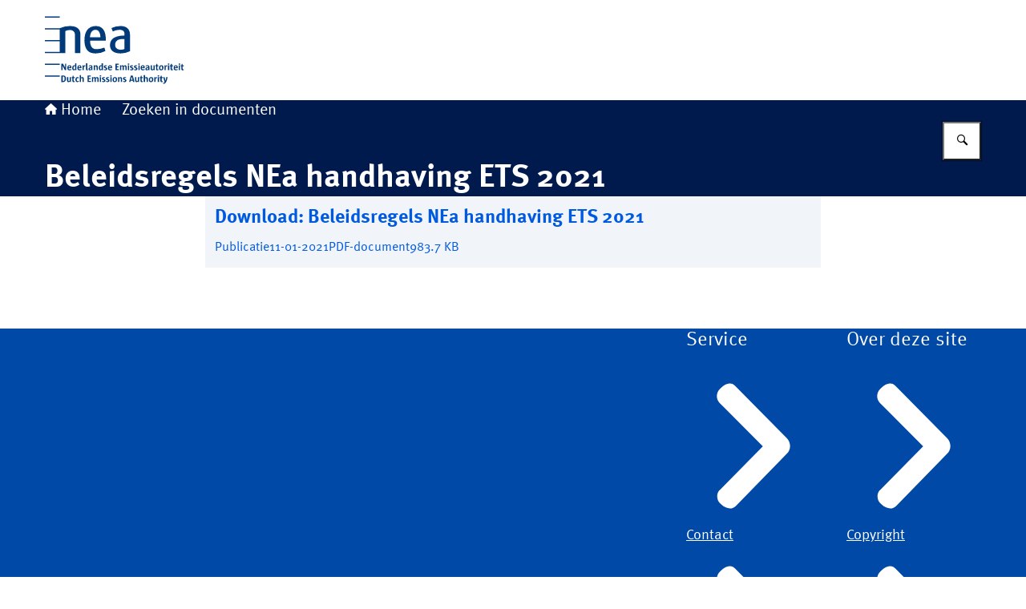

--- FILE ---
content_type: image/svg+xml
request_url: https://www.emissieautoriteit.nl/themes/emissieautoriteit/header-logo.svg
body_size: 2832
content:
<svg width="300" height="125" xmlns="http://www.w3.org/2000/svg"><svg x="0" y="0" width="174" height="125" viewBox="0 0 174 125"><svg xmlns="http://www.w3.org/2000/svg" height="125" viewBox="0 0 174 125" width="174"><g><g><g><path d="M94.43,66.68c-8.87,0-13.23-4.07-13.23-10.34,0-8.57,7.36-11.91,18.15-12V42.58c0-4.23-2.65-5.37-6.45-5.37a19.42,19.42,0,0,0-8.15,2L83.07,35A25.68,25.68,0,0,1,94.22,32.5c6.7,0,12,2.84,12,11.22V63.88A25.54,25.54,0,0,1,94.43,66.68Zm4.92-17.9c-7.07-.52-11.67,1.34-11.67,7.25,0,4.23,3,6,7.27,6a10.22,10.22,0,0,0,4.4-.91Z" style="fill: #003a78"/><path d="M56.38,50.83c.16,7.72,2.92,10.67,8.48,10.54a25.94,25.94,0,0,0,9.35-2l1.28,4.31a25.54,25.54,0,0,1-12,3c-8.31.18-13.88-4.05-14.14-15.86C49.13,39.21,54.27,32.7,63.17,32.5c8-.17,13.3,5,12.8,18.33Zm12.9-4.35c-.13-5.81-2.25-9.38-6.4-9.28s-6.44,4.13-6.6,9.28Z" style="fill: #003a78"/></g><rect height="1.48" style="fill: #003a78" width="18.54" y="20.5"/><path d="M31.48,32.5a29.52,29.52,0,0,0-12.94,2.74H0v1.49H18.54V50H0v1.48H18.54V64.73H0v1.48H25.44V38.85a11.43,11.43,0,0,1,5.63-1.41c4.68,0,6.37,3,6.37,5.68V66.21h6.9V42.9C44.34,37.62,41.25,32.5,31.48,32.5Z" style="fill: #003a78"/><rect height="1.48" style="fill: #003a78" width="18.54" y="79.47"/><rect height="1.48" style="fill: #003a78" width="18.54" y="94.21"/></g><path d="M24.91,87.6l-3-5.79V87.6H20.56V79.47h2l2.7,5v-5h1.35V87.6Z" style="fill: #003a78"/><path d="M29.52,84.89V85c0,1.1.49,1.57,1.35,1.57a6.11,6.11,0,0,0,2-.35l.22.9a5.53,5.53,0,0,1-2.48.63c-1.59,0-2.63-.78-2.63-3s1-3.32,2.73-3.32,2.57.87,2.41,3.46Zm2.07-1c0-1-.34-1.43-1-1.43s-1,.61-1.07,1.46h2.06v0Z" style="fill: #003a78"/><path d="M38,87.6,37.88,87a2.63,2.63,0,0,1-1.7.74c-1.41,0-2.12-1.29-2.12-2.9,0-2.43,1.32-3.4,3-3.4.24,0,.52,0,.67,0V79.06h1.56V87.6Zm-.29-4.94a2.37,2.37,0,0,0-.73-.12c-.78,0-1.33.64-1.33,2.07s.38,1.93,1,1.93a1.82,1.82,0,0,0,1.07-.5V82.66Z" style="fill: #003a78"/><path d="M42.07,84.89V85c0,1.1.49,1.57,1.35,1.57a6.11,6.11,0,0,0,2-.35l.22.9a5.49,5.49,0,0,1-2.48.63c-1.59,0-2.63-.78-2.63-3s1-3.32,2.74-3.32c1.54,0,2.56.87,2.4,3.46Zm2.07-1c0-1-.34-1.43-1-1.43s-1,.61-1.07,1.46h2.06Z" style="fill: #003a78"/><path d="M50.21,82.94a2,2,0,0,0-.53-.09c-.34,0-.63.23-1.17.92V87.6H47v-6h1.28l.12.94c.62-.81,1-1.07,1.46-1.07a1.37,1.37,0,0,1,.59.14Z" style="fill: #003a78"/><path d="M52.55,87.7c-.79,0-1.2-.24-1.2-1.22V79.06h1.56v6.81c0,.67.08.77.41.77h.32l.06.91A3.7,3.7,0,0,1,52.55,87.7Z" style="fill: #003a78"/><path d="M58.18,87.6,58.07,87a2.71,2.71,0,0,1-1.84.74c-1.22,0-1.87-.6-1.87-1.72s1-2.08,3.11-2.08h.37v-.46c0-.62-.35-.92-1.12-.92a5.73,5.73,0,0,0-1.83.36L54.68,82a6,6,0,0,1,2.44-.55c1.54,0,2.25.74,2.25,1.88V87.6Zm-.34-2.73h-.46c-1.18,0-1.5.39-1.5.95a.74.74,0,0,0,.8.82,1.88,1.88,0,0,0,1.16-.53V84.87Z" style="fill: #003a78"/><path d="M66,87.6H64.41c0-1.21,0-2.46,0-3.17,0-1.43-.28-1.76-.84-1.76a2.09,2.09,0,0,0-1.12.5V87.6H60.94v-6h1.28l.11.64a2.69,2.69,0,0,1,1.83-.77c1.21,0,1.84.77,1.84,2.73C66,84.92,66,86.28,66,87.6Z" style="fill: #003a78"/><path d="M71.14,87.6,71,87a2.65,2.65,0,0,1-1.7.74c-1.41,0-2.12-1.29-2.12-2.9,0-2.43,1.31-3.4,3-3.4.25,0,.52,0,.68,0V79.06H72.4V87.6Zm-.29-4.94a2.44,2.44,0,0,0-.74-.12c-.78,0-1.32.64-1.32,2.07s.37,1.93,1,1.93a1.85,1.85,0,0,0,1.07-.5V82.66Z" style="fill: #003a78"/><path d="M75.41,87.72a3.85,3.85,0,0,1-1.88-.49l.13-.81a6.19,6.19,0,0,0,1.47.2c.8,0,1.1-.3,1.1-.66s-.2-.6-1.07-.91c-1.16-.41-1.61-.91-1.61-1.79,0-1.09.88-1.83,2.21-1.83a3.42,3.42,0,0,1,1.68.45l-.17.79a5.05,5.05,0,0,0-1.19-.18c-.62,0-.9.29-.9.63s.2.54,1.06.85c1.18.4,1.63,1,1.63,1.83C77.87,86.9,77,87.72,75.41,87.72Z" style="fill: #003a78"/><path d="M80.21,84.89V85c0,1.1.49,1.57,1.35,1.57a6.11,6.11,0,0,0,2-.35l.22.9a5.53,5.53,0,0,1-2.49.63c-1.59,0-2.62-.78-2.62-3s1-3.32,2.73-3.32c1.55,0,2.57.87,2.41,3.46Zm2.07-1c0-1-.34-1.43-1-1.43s-1,.61-1.07,1.46h2.06Z" style="fill: #003a78"/><path d="M88.09,87.6V79.47h4.22v1.24H89.72v2.14h2.14v1.2H89.72v2.3h2.64V87.6Z" style="fill: #003a78"/><path d="M102,87.6h-1.55c0-1.21,0-2.46,0-3.15,0-1.45-.27-1.78-.79-1.78a2.16,2.16,0,0,0-1.14.55,5.69,5.69,0,0,1,.06.9V87.6H97V84.45c0-1.43-.27-1.78-.77-1.78a2.12,2.12,0,0,0-1.09.5V87.6H93.63v-6h1.28l.1.64a2.66,2.66,0,0,1,1.79-.77,1.54,1.54,0,0,1,1.47.86,2.85,2.85,0,0,1,1.92-.86c1.19,0,1.81.77,1.81,2.72C102,84.9,102,86.28,102,87.6Z" style="fill: #003a78"/><path d="M104.3,80.79c-.75,0-.93-.19-.93-.8s.19-.82.93-.82.91.19.91.82S105,80.79,104.3,80.79Zm-.78,6.81v-6h1.55v6Z" style="fill: #003a78"/><path d="M108.07,87.72a3.88,3.88,0,0,1-1.88-.49l.13-.81a6.19,6.19,0,0,0,1.47.2c.8,0,1.1-.3,1.1-.66s-.19-.6-1.07-.91c-1.16-.41-1.6-.91-1.6-1.79,0-1.09.88-1.83,2.2-1.83a3.48,3.48,0,0,1,1.69.45l-.17.79a5.2,5.2,0,0,0-1.2-.18c-.62,0-.9.29-.9.63s.21.54,1.06.85c1.18.4,1.63,1,1.63,1.83C110.53,86.9,109.63,87.72,108.07,87.72Z" style="fill: #003a78"/><path d="M113.08,87.72a3.85,3.85,0,0,1-1.88-.49l.13-.81a6.13,6.13,0,0,0,1.47.2c.79,0,1.09-.3,1.09-.66s-.19-.6-1.07-.91c-1.15-.41-1.6-.91-1.6-1.79,0-1.09.88-1.83,2.2-1.83a3.43,3.43,0,0,1,1.69.45l-.17.79a5.05,5.05,0,0,0-1.19-.18c-.63,0-.9.29-.9.63s.2.54,1.06.85c1.18.4,1.62,1,1.62,1.83C115.53,86.9,114.63,87.72,113.08,87.72Z" style="fill: #003a78"/><path d="M117.43,80.79c-.75,0-.93-.19-.93-.8s.19-.82.93-.82.92.19.92.82S118.17,80.79,117.43,80.79Zm-.78,6.81v-6h1.55v6Z" style="fill: #003a78"/><path d="M121,84.89V85c0,1.1.49,1.57,1.35,1.57a6.11,6.11,0,0,0,2-.35l.22.9a5.49,5.49,0,0,1-2.48.63c-1.59,0-2.63-.78-2.63-3s1-3.32,2.73-3.32,2.57.87,2.41,3.46Zm2.07-1c0-1-.34-1.43-1-1.43s-1,.61-1.07,1.46h2.06Z" style="fill: #003a78"/><path d="M129.19,87.6l-.1-.61a2.73,2.73,0,0,1-1.85.74c-1.21,0-1.86-.6-1.86-1.72s1-2.08,3.11-2.08h.37v-.46c0-.62-.35-.92-1.12-.92a5.73,5.73,0,0,0-1.83.36L125.7,82a5.91,5.91,0,0,1,2.44-.55c1.54,0,2.25.74,2.25,1.88V87.6Zm-.33-2.73h-.46c-1.18,0-1.51.39-1.51.95a.74.74,0,0,0,.81.82,1.93,1.93,0,0,0,1.16-.53V84.87Z" style="fill: #003a78"/><path d="M135.71,87.6,135.6,87a2.73,2.73,0,0,1-1.83.77c-1.23,0-1.85-.77-1.85-2.73,0-.75,0-2.11,0-3.43h1.55c0,1.21,0,2.44,0,3.17,0,1.42.27,1.75.83,1.75a2.15,2.15,0,0,0,1.12-.49V81.57H137v6Z" style="fill: #003a78"/><path d="M140.22,87.72c-1.12,0-1.53-.42-1.53-1.58V82.65h-.77V81.57h.82c.14-.55.25-1.09.37-1.76h1.12v1.76h1.34v1.08h-1.34v3.11c0,.61.14.81.55.81a3,3,0,0,0,.82-.14l.12.89A3.18,3.18,0,0,1,140.22,87.72Z" style="fill: #003a78"/><path d="M145.05,87.73c-1.66,0-2.66-.8-2.66-3s1.12-3.28,2.92-3.28,2.66.81,2.66,3S146.85,87.73,145.05,87.73Zm.11-5.15c-.71,0-1.18.49-1.18,1.86,0,1.7.42,2.15,1.22,2.15s1.18-.49,1.18-1.87C146.38,83,146,82.58,145.16,82.58Z" style="fill: #003a78"/><path d="M152.44,82.94a2,2,0,0,0-.53-.09c-.34,0-.62.23-1.17.92V87.6h-1.55v-6h1.28l.12.94c.61-.81,1-1.07,1.46-1.07a1.37,1.37,0,0,1,.59.14Z" style="fill: #003a78"/><path d="M154.37,80.79c-.74,0-.92-.19-.92-.8s.19-.82.92-.82.92.19.92.82S155.11,80.79,154.37,80.79Zm-.78,6.81v-6h1.56v6Z" style="fill: #003a78"/><path d="M158.38,87.72c-1.12,0-1.53-.42-1.53-1.58V82.65h-.77V81.57h.81c.15-.55.26-1.09.38-1.76h1.12v1.76h1.34v1.08h-1.34v3.11c0,.61.14.81.55.81a3,3,0,0,0,.82-.14l.12.89A3.21,3.21,0,0,1,158.38,87.72Z" style="fill: #003a78"/><path d="M162.18,84.89V85c0,1.1.49,1.57,1.35,1.57a6.11,6.11,0,0,0,2-.35l.22.9a5.53,5.53,0,0,1-2.49.63c-1.58,0-2.62-.78-2.62-3s1-3.32,2.73-3.32,2.57.87,2.41,3.46Zm2.07-1c0-1-.34-1.43-1-1.43s-1,.61-1.07,1.46h2.06Z" style="fill: #003a78"/><path d="M167.84,80.79c-.74,0-.92-.19-.92-.8s.19-.82.92-.82.92.19.92.82S168.58,80.79,167.84,80.79Zm-.78,6.81v-6h1.55v6Z" style="fill: #003a78"/><path d="M171.85,87.72c-1.12,0-1.53-.42-1.53-1.58V82.65h-.77V81.57h.81c.15-.55.26-1.09.38-1.76h1.12v1.76h1.34v1.08h-1.34v3.11c0,.61.14.81.55.81a3,3,0,0,0,.82-.14l.12.89A3.21,3.21,0,0,1,171.85,87.72Z" style="fill: #003a78"/><path d="M22.49,102.38c-.64,0-1.31,0-1.93,0V94.21l2.29,0c2.58,0,3.5,1.68,3.5,3.86C26.35,100.78,25.15,102.38,22.49,102.38Zm.25-7h-.55v5.69l.56,0c1.29,0,1.89-1,1.89-2.9S24.08,95.41,22.74,95.41Z" style="fill: #003a78"/><path d="M31.35,102.34l-.11-.63a2.71,2.71,0,0,1-1.83.77c-1.23,0-1.84-.77-1.84-2.74,0-.75,0-2.11,0-3.43h1.56c0,1.21,0,2.44,0,3.17,0,1.42.28,1.75.83,1.75a2.12,2.12,0,0,0,1.12-.49V96.31h1.54v6Z" style="fill: #003a78"/><path d="M35.86,102.46c-1.12,0-1.53-.42-1.53-1.57v-3.5h-.77V96.31h.82c.14-.54.25-1.09.37-1.76h1.12v1.76h1.34v1.08H35.87v3.11c0,.62.15.81.56.81a3.36,3.36,0,0,0,.82-.13l.12.89A3.23,3.23,0,0,1,35.86,102.46Z" style="fill: #003a78"/><path d="M40.48,102.46c-1.59,0-2.4-1-2.4-3s1-3.23,2.58-3.23a2.18,2.18,0,0,1,1.73.76l-.54.79a1.47,1.47,0,0,0-1-.4c-.71,0-1.17.65-1.17,1.92,0,1.47.4,2,1.1,2a1.85,1.85,0,0,0,1.28-.51l.47.8A2.8,2.8,0,0,1,40.48,102.46Z" style="fill: #003a78"/><path d="M48.54,102.34H47c0-1.23,0-2.48,0-3.15,0-1.45-.29-1.77-.85-1.77a2,2,0,0,0-1.1.49v4.44H43.53V93.8h1.56v3a2.55,2.55,0,0,1,1.65-.65c1.2,0,1.85.74,1.85,2.73C48.59,99.63,48.54,101,48.54,102.34Z" style="fill: #003a78"/><path d="M53.13,102.34V94.21h4.22v1.24H54.76V97.6H56.9v1.19H54.76v2.3H57.4v1.25Z" style="fill: #003a78"/><path d="M67,102.34H65.45c0-1.21,0-2.45,0-3.15,0-1.45-.26-1.77-.78-1.77a2.17,2.17,0,0,0-1.14.54,5.69,5.69,0,0,1,.06.9v3.48H62.08V99.19c0-1.42-.27-1.77-.77-1.77a2.09,2.09,0,0,0-1.09.49v4.44H58.67v-6h1.27l.11.64a2.64,2.64,0,0,1,1.79-.77A1.51,1.51,0,0,1,63.3,97a2.94,2.94,0,0,1,1.93-.86c1.18,0,1.81.77,1.81,2.72C67,99.65,67,101,67,102.34Z" style="fill: #003a78"/><path d="M69.34,95.54c-.75,0-.93-.2-.93-.81s.19-.82.93-.82.91.19.91.82S70.07,95.54,69.34,95.54Zm-.79,6.8v-6h1.56v6Z" style="fill: #003a78"/><path d="M73.11,102.46a3.77,3.77,0,0,1-1.88-.49l.13-.81a6.33,6.33,0,0,0,1.47.21c.8,0,1.1-.3,1.1-.66s-.19-.61-1.07-.92c-1.16-.41-1.61-.9-1.61-1.78,0-1.1.88-1.83,2.21-1.83a3.51,3.51,0,0,1,1.68.44l-.17.8a5.05,5.05,0,0,0-1.19-.18c-.63,0-.9.29-.9.62s.2.55,1.06.86c1.18.39,1.63,1,1.63,1.83C75.57,101.65,74.66,102.46,73.11,102.46Z" style="fill: #003a78"/><path d="M78.11,102.46a3.77,3.77,0,0,1-1.88-.49l.14-.81a6.19,6.19,0,0,0,1.46.21c.8,0,1.1-.3,1.1-.66s-.19-.61-1.07-.92c-1.16-.41-1.6-.9-1.6-1.78,0-1.1.88-1.83,2.2-1.83a3.58,3.58,0,0,1,1.69.44l-.17.8a5.2,5.2,0,0,0-1.2-.18c-.62,0-.9.29-.9.62s.21.55,1.06.86c1.18.39,1.63,1,1.63,1.83C80.57,101.65,79.67,102.46,78.11,102.46Z" style="fill: #003a78"/><path d="M81.68,102.34v-6h1.56v6Zm.79-6.8c-.75,0-.93-.2-.93-.81s.19-.82.93-.82.91.19.91.82S83.2,95.54,82.47,95.54Z" style="fill: #003a78"/><path d="M87.12,102.48c-1.66,0-2.66-.81-2.66-3s1.12-3.27,2.91-3.27,2.67.8,2.67,3S88.91,102.48,87.12,102.48Zm.11-5.16c-.71,0-1.18.5-1.18,1.87,0,1.7.42,2.14,1.21,2.14s1.18-.49,1.18-1.87C88.44,97.77,88,97.32,87.23,97.32Z" style="fill: #003a78"/><path d="M96.27,102.34H94.73c0-1.21,0-2.45,0-3.16,0-1.44-.28-1.76-.83-1.76a2,2,0,0,0-1.12.49v4.44H91.26v-6h1.27l.11.64a2.71,2.71,0,0,1,1.83-.77c1.22,0,1.85.77,1.85,2.73C96.32,99.66,96.27,101,96.27,102.34Z" style="fill: #003a78"/><path d="M99.29,102.46a3.74,3.74,0,0,1-1.88-.49l.13-.81a6.33,6.33,0,0,0,1.47.21c.79,0,1.1-.3,1.1-.66s-.2-.61-1.08-.92c-1.15-.41-1.6-.9-1.6-1.78,0-1.1.88-1.83,2.21-1.83a3.51,3.51,0,0,1,1.68.44l-.17.8a5.05,5.05,0,0,0-1.19-.18c-.63,0-.9.29-.9.62s.2.55,1.06.86c1.18.39,1.62,1,1.62,1.83C101.74,101.65,100.84,102.46,99.29,102.46Z" style="fill: #003a78"/><path d="M110,102.34c-.09-.45-.22-1.13-.34-1.6H107c-.11.46-.24,1.05-.34,1.6h-1.55c.6-2.71,1.39-5.51,2.25-8.13h2.13c.94,2.78,1.65,5.4,2.3,8.13Zm-1.73-6.69c-.34,1.15-.75,2.65-1,3.88h2.17C109.06,98.27,108.68,96.9,108.28,95.65Z" style="fill: #003a78"/><path d="M116.33,102.34l-.11-.63a2.69,2.69,0,0,1-1.83.77c-1.23,0-1.84-.77-1.84-2.74,0-.75,0-2.11,0-3.43h1.55c0,1.21,0,2.44,0,3.17,0,1.42.28,1.75.84,1.75a2.15,2.15,0,0,0,1.12-.49V96.31h1.54v6Z" style="fill: #003a78"/><path d="M120.84,102.46c-1.12,0-1.53-.42-1.53-1.57v-3.5h-.77V96.31h.82c.15-.54.25-1.09.38-1.76h1.12v1.76h1.33v1.08h-1.33v3.11c0,.62.14.81.55.81a3.36,3.36,0,0,0,.82-.13l.12.89A3.23,3.23,0,0,1,120.84,102.46Z" style="fill: #003a78"/><path d="M128.43,102.34h-1.55c0-1.23,0-2.48,0-3.15,0-1.45-.29-1.77-.84-1.77a2.06,2.06,0,0,0-1.11.49v4.44h-1.56V93.8H125v3a2.58,2.58,0,0,1,1.65-.65c1.2,0,1.85.74,1.85,2.73C128.47,99.63,128.43,101,128.43,102.34Z" style="fill: #003a78"/><path d="M132.32,102.48c-1.66,0-2.66-.81-2.66-3s1.12-3.27,2.92-3.27,2.66.8,2.66,3S134.12,102.48,132.32,102.48Zm.11-5.16c-.71,0-1.18.5-1.18,1.87,0,1.7.42,2.14,1.22,2.14s1.18-.49,1.18-1.87C133.65,97.77,133.22,97.32,132.43,97.32Z" style="fill: #003a78"/><path d="M139.71,97.68a1.86,1.86,0,0,0-.53-.08c-.33,0-.62.23-1.17.91v3.83h-1.55v-6h1.28l.12.94c.61-.81,1-1.06,1.45-1.06a1.36,1.36,0,0,1,.6.13Z" style="fill: #003a78"/><path d="M141.64,95.54c-.74,0-.92-.2-.92-.81s.19-.82.92-.82.92.19.92.82S142.38,95.54,141.64,95.54Zm-.78,6.8v-6h1.55v6Z" style="fill: #003a78"/><path d="M145.65,102.46c-1.12,0-1.53-.42-1.53-1.57v-3.5h-.77V96.31h.81c.15-.54.26-1.09.38-1.76h1.12v1.76H147v1.08h-1.33v3.11c0,.62.14.81.55.81a3.29,3.29,0,0,0,.82-.13l.12.89A3.19,3.19,0,0,1,145.65,102.46Z" style="fill: #003a78"/><path d="M148.42,104.5a2.05,2.05,0,0,1-.91-.25v-.91a3.41,3.41,0,0,0,.61,0,1.26,1.26,0,0,0,.86-.26.89.89,0,0,0,.36-.71,4.11,4.11,0,0,0-.28-1.2l-1.49-4.91h1.66l.94,3.38a4.2,4.2,0,0,1,.25,1.5,22.82,22.82,0,0,0,1-4.88H153C152.05,102.65,150,104.5,148.42,104.5Z" style="fill: #003a78"/></g></svg></svg></svg>